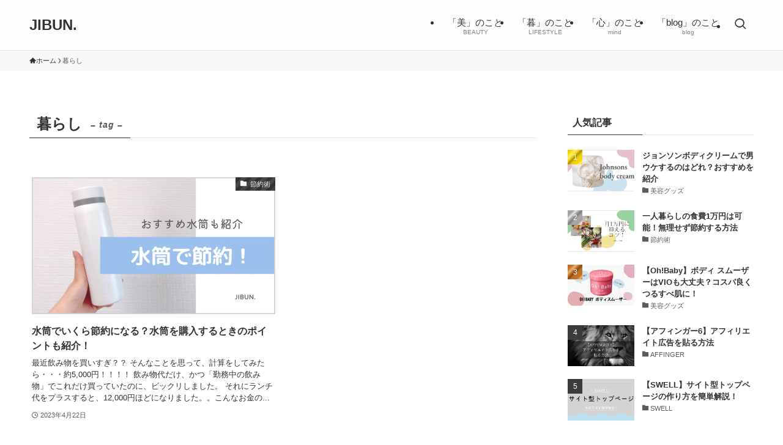

--- FILE ---
content_type: text/html; charset=UTF-8
request_url: https://www.okyoblog.com/tag/%E6%9A%AE%E3%82%89%E3%81%97/
body_size: 17534
content:
<!DOCTYPE html>
<html lang="ja" data-loaded="false" data-scrolled="false" data-spmenu="closed">
<head>
<meta charset="utf-8">
<meta name="format-detection" content="telephone=no">
<meta http-equiv="X-UA-Compatible" content="IE=edge">
<meta name="viewport" content="width=device-width, viewport-fit=cover">
<title>暮らし | JIBUN.</title>
<meta name='robots' content='max-image-preview:large' />
<link rel='dns-prefetch' href='//webfonts.xserver.jp' />
<link rel="alternate" type="application/rss+xml" title="JIBUN. &raquo; フィード" href="https://www.okyoblog.com/feed/" />
<link rel="alternate" type="application/rss+xml" title="JIBUN. &raquo; コメントフィード" href="https://www.okyoblog.com/comments/feed/" />
<link rel="alternate" type="application/rss+xml" title="JIBUN. &raquo; 暮らし タグのフィード" href="https://www.okyoblog.com/tag/%e6%9a%ae%e3%82%89%e3%81%97/feed/" />

<!-- SEO SIMPLE PACK 3.6.2 -->
<link rel="canonical" href="https://www.okyoblog.com/tag/%e6%9a%ae%e3%82%89%e3%81%97/">
<meta property="og:locale" content="ja_JP">
<meta property="og:type" content="website">
<meta property="og:image" content="https://www.okyoblog.com/wp-content/uploads/2022/03/swell.png">
<meta property="og:title" content="暮らし | JIBUN.">
<meta property="og:url" content="https://www.okyoblog.com/tag/%e6%9a%ae%e3%82%89%e3%81%97/">
<meta property="og:site_name" content="JIBUN.">
<meta name="twitter:card" content="summary_large_image">
<meta name="twitter:site" content="__okyo_">
<!-- Google Analytics (gtag.js) -->
<script async src="https://www.googletagmanager.com/gtag/js?id=G-505B6CQ8DH"></script>
<script>
	window.dataLayer = window.dataLayer || [];
	function gtag(){dataLayer.push(arguments);}
	gtag("js", new Date());
	gtag("config", "G-505B6CQ8DH");
</script>
	<!-- / SEO SIMPLE PACK -->

		<!-- This site uses the Google Analytics by MonsterInsights plugin v8.10.1 - Using Analytics tracking - https://www.monsterinsights.com/ -->
		<!-- Note: MonsterInsights is not currently configured on this site. The site owner needs to authenticate with Google Analytics in the MonsterInsights settings panel. -->
					<!-- No UA code set -->
				<!-- / Google Analytics by MonsterInsights -->
		<style id='wp-img-auto-sizes-contain-inline-css' type='text/css'>
img:is([sizes=auto i],[sizes^="auto," i]){contain-intrinsic-size:3000px 1500px}
/*# sourceURL=wp-img-auto-sizes-contain-inline-css */
</style>
<link rel='stylesheet' id='font-awesome-all-css' href='https://www.okyoblog.com/wp-content/themes/swell/assets/font-awesome/v6/css/all.min.css?ver=2.9.0' type='text/css' media='all' />
<style id='wp-block-library-inline-css' type='text/css'>
:root{--wp-block-synced-color:#7a00df;--wp-block-synced-color--rgb:122,0,223;--wp-bound-block-color:var(--wp-block-synced-color);--wp-editor-canvas-background:#ddd;--wp-admin-theme-color:#007cba;--wp-admin-theme-color--rgb:0,124,186;--wp-admin-theme-color-darker-10:#006ba1;--wp-admin-theme-color-darker-10--rgb:0,107,160.5;--wp-admin-theme-color-darker-20:#005a87;--wp-admin-theme-color-darker-20--rgb:0,90,135;--wp-admin-border-width-focus:2px}@media (min-resolution:192dpi){:root{--wp-admin-border-width-focus:1.5px}}.wp-element-button{cursor:pointer}:root .has-very-light-gray-background-color{background-color:#eee}:root .has-very-dark-gray-background-color{background-color:#313131}:root .has-very-light-gray-color{color:#eee}:root .has-very-dark-gray-color{color:#313131}:root .has-vivid-green-cyan-to-vivid-cyan-blue-gradient-background{background:linear-gradient(135deg,#00d084,#0693e3)}:root .has-purple-crush-gradient-background{background:linear-gradient(135deg,#34e2e4,#4721fb 50%,#ab1dfe)}:root .has-hazy-dawn-gradient-background{background:linear-gradient(135deg,#faaca8,#dad0ec)}:root .has-subdued-olive-gradient-background{background:linear-gradient(135deg,#fafae1,#67a671)}:root .has-atomic-cream-gradient-background{background:linear-gradient(135deg,#fdd79a,#004a59)}:root .has-nightshade-gradient-background{background:linear-gradient(135deg,#330968,#31cdcf)}:root .has-midnight-gradient-background{background:linear-gradient(135deg,#020381,#2874fc)}:root{--wp--preset--font-size--normal:16px;--wp--preset--font-size--huge:42px}.has-regular-font-size{font-size:1em}.has-larger-font-size{font-size:2.625em}.has-normal-font-size{font-size:var(--wp--preset--font-size--normal)}.has-huge-font-size{font-size:var(--wp--preset--font-size--huge)}.has-text-align-center{text-align:center}.has-text-align-left{text-align:left}.has-text-align-right{text-align:right}.has-fit-text{white-space:nowrap!important}#end-resizable-editor-section{display:none}.aligncenter{clear:both}.items-justified-left{justify-content:flex-start}.items-justified-center{justify-content:center}.items-justified-right{justify-content:flex-end}.items-justified-space-between{justify-content:space-between}.screen-reader-text{border:0;clip-path:inset(50%);height:1px;margin:-1px;overflow:hidden;padding:0;position:absolute;width:1px;word-wrap:normal!important}.screen-reader-text:focus{background-color:#ddd;clip-path:none;color:#444;display:block;font-size:1em;height:auto;left:5px;line-height:normal;padding:15px 23px 14px;text-decoration:none;top:5px;width:auto;z-index:100000}html :where(.has-border-color){border-style:solid}html :where([style*=border-top-color]){border-top-style:solid}html :where([style*=border-right-color]){border-right-style:solid}html :where([style*=border-bottom-color]){border-bottom-style:solid}html :where([style*=border-left-color]){border-left-style:solid}html :where([style*=border-width]){border-style:solid}html :where([style*=border-top-width]){border-top-style:solid}html :where([style*=border-right-width]){border-right-style:solid}html :where([style*=border-bottom-width]){border-bottom-style:solid}html :where([style*=border-left-width]){border-left-style:solid}html :where(img[class*=wp-image-]){height:auto;max-width:100%}:where(figure){margin:0 0 1em}html :where(.is-position-sticky){--wp-admin--admin-bar--position-offset:var(--wp-admin--admin-bar--height,0px)}@media screen and (max-width:600px){html :where(.is-position-sticky){--wp-admin--admin-bar--position-offset:0px}}

/*# sourceURL=wp-block-library-inline-css */
</style><style id='global-styles-inline-css' type='text/css'>
:root{--wp--preset--aspect-ratio--square: 1;--wp--preset--aspect-ratio--4-3: 4/3;--wp--preset--aspect-ratio--3-4: 3/4;--wp--preset--aspect-ratio--3-2: 3/2;--wp--preset--aspect-ratio--2-3: 2/3;--wp--preset--aspect-ratio--16-9: 16/9;--wp--preset--aspect-ratio--9-16: 9/16;--wp--preset--color--black: #000;--wp--preset--color--cyan-bluish-gray: #abb8c3;--wp--preset--color--white: #fff;--wp--preset--color--pale-pink: #f78da7;--wp--preset--color--vivid-red: #cf2e2e;--wp--preset--color--luminous-vivid-orange: #ff6900;--wp--preset--color--luminous-vivid-amber: #fcb900;--wp--preset--color--light-green-cyan: #7bdcb5;--wp--preset--color--vivid-green-cyan: #00d084;--wp--preset--color--pale-cyan-blue: #8ed1fc;--wp--preset--color--vivid-cyan-blue: #0693e3;--wp--preset--color--vivid-purple: #9b51e0;--wp--preset--color--swl-main: var(--color_main);--wp--preset--color--swl-main-thin: var(--color_main_thin);--wp--preset--color--swl-gray: var(--color_gray);--wp--preset--color--swl-deep-01: var(--color_deep01);--wp--preset--color--swl-deep-02: var(--color_deep02);--wp--preset--color--swl-deep-03: var(--color_deep03);--wp--preset--color--swl-deep-04: var(--color_deep04);--wp--preset--color--swl-pale-01: var(--color_pale01);--wp--preset--color--swl-pale-02: var(--color_pale02);--wp--preset--color--swl-pale-03: var(--color_pale03);--wp--preset--color--swl-pale-04: var(--color_pale04);--wp--preset--gradient--vivid-cyan-blue-to-vivid-purple: linear-gradient(135deg,rgb(6,147,227) 0%,rgb(155,81,224) 100%);--wp--preset--gradient--light-green-cyan-to-vivid-green-cyan: linear-gradient(135deg,rgb(122,220,180) 0%,rgb(0,208,130) 100%);--wp--preset--gradient--luminous-vivid-amber-to-luminous-vivid-orange: linear-gradient(135deg,rgb(252,185,0) 0%,rgb(255,105,0) 100%);--wp--preset--gradient--luminous-vivid-orange-to-vivid-red: linear-gradient(135deg,rgb(255,105,0) 0%,rgb(207,46,46) 100%);--wp--preset--gradient--very-light-gray-to-cyan-bluish-gray: linear-gradient(135deg,rgb(238,238,238) 0%,rgb(169,184,195) 100%);--wp--preset--gradient--cool-to-warm-spectrum: linear-gradient(135deg,rgb(74,234,220) 0%,rgb(151,120,209) 20%,rgb(207,42,186) 40%,rgb(238,44,130) 60%,rgb(251,105,98) 80%,rgb(254,248,76) 100%);--wp--preset--gradient--blush-light-purple: linear-gradient(135deg,rgb(255,206,236) 0%,rgb(152,150,240) 100%);--wp--preset--gradient--blush-bordeaux: linear-gradient(135deg,rgb(254,205,165) 0%,rgb(254,45,45) 50%,rgb(107,0,62) 100%);--wp--preset--gradient--luminous-dusk: linear-gradient(135deg,rgb(255,203,112) 0%,rgb(199,81,192) 50%,rgb(65,88,208) 100%);--wp--preset--gradient--pale-ocean: linear-gradient(135deg,rgb(255,245,203) 0%,rgb(182,227,212) 50%,rgb(51,167,181) 100%);--wp--preset--gradient--electric-grass: linear-gradient(135deg,rgb(202,248,128) 0%,rgb(113,206,126) 100%);--wp--preset--gradient--midnight: linear-gradient(135deg,rgb(2,3,129) 0%,rgb(40,116,252) 100%);--wp--preset--font-size--small: 0.9em;--wp--preset--font-size--medium: 1.1em;--wp--preset--font-size--large: 1.25em;--wp--preset--font-size--x-large: 42px;--wp--preset--font-size--xs: 0.75em;--wp--preset--font-size--huge: 1.6em;--wp--preset--spacing--20: 0.44rem;--wp--preset--spacing--30: 0.67rem;--wp--preset--spacing--40: 1rem;--wp--preset--spacing--50: 1.5rem;--wp--preset--spacing--60: 2.25rem;--wp--preset--spacing--70: 3.38rem;--wp--preset--spacing--80: 5.06rem;--wp--preset--shadow--natural: 6px 6px 9px rgba(0, 0, 0, 0.2);--wp--preset--shadow--deep: 12px 12px 50px rgba(0, 0, 0, 0.4);--wp--preset--shadow--sharp: 6px 6px 0px rgba(0, 0, 0, 0.2);--wp--preset--shadow--outlined: 6px 6px 0px -3px rgb(255, 255, 255), 6px 6px rgb(0, 0, 0);--wp--preset--shadow--crisp: 6px 6px 0px rgb(0, 0, 0);}:where(.is-layout-flex){gap: 0.5em;}:where(.is-layout-grid){gap: 0.5em;}body .is-layout-flex{display: flex;}.is-layout-flex{flex-wrap: wrap;align-items: center;}.is-layout-flex > :is(*, div){margin: 0;}body .is-layout-grid{display: grid;}.is-layout-grid > :is(*, div){margin: 0;}:where(.wp-block-columns.is-layout-flex){gap: 2em;}:where(.wp-block-columns.is-layout-grid){gap: 2em;}:where(.wp-block-post-template.is-layout-flex){gap: 1.25em;}:where(.wp-block-post-template.is-layout-grid){gap: 1.25em;}.has-black-color{color: var(--wp--preset--color--black) !important;}.has-cyan-bluish-gray-color{color: var(--wp--preset--color--cyan-bluish-gray) !important;}.has-white-color{color: var(--wp--preset--color--white) !important;}.has-pale-pink-color{color: var(--wp--preset--color--pale-pink) !important;}.has-vivid-red-color{color: var(--wp--preset--color--vivid-red) !important;}.has-luminous-vivid-orange-color{color: var(--wp--preset--color--luminous-vivid-orange) !important;}.has-luminous-vivid-amber-color{color: var(--wp--preset--color--luminous-vivid-amber) !important;}.has-light-green-cyan-color{color: var(--wp--preset--color--light-green-cyan) !important;}.has-vivid-green-cyan-color{color: var(--wp--preset--color--vivid-green-cyan) !important;}.has-pale-cyan-blue-color{color: var(--wp--preset--color--pale-cyan-blue) !important;}.has-vivid-cyan-blue-color{color: var(--wp--preset--color--vivid-cyan-blue) !important;}.has-vivid-purple-color{color: var(--wp--preset--color--vivid-purple) !important;}.has-black-background-color{background-color: var(--wp--preset--color--black) !important;}.has-cyan-bluish-gray-background-color{background-color: var(--wp--preset--color--cyan-bluish-gray) !important;}.has-white-background-color{background-color: var(--wp--preset--color--white) !important;}.has-pale-pink-background-color{background-color: var(--wp--preset--color--pale-pink) !important;}.has-vivid-red-background-color{background-color: var(--wp--preset--color--vivid-red) !important;}.has-luminous-vivid-orange-background-color{background-color: var(--wp--preset--color--luminous-vivid-orange) !important;}.has-luminous-vivid-amber-background-color{background-color: var(--wp--preset--color--luminous-vivid-amber) !important;}.has-light-green-cyan-background-color{background-color: var(--wp--preset--color--light-green-cyan) !important;}.has-vivid-green-cyan-background-color{background-color: var(--wp--preset--color--vivid-green-cyan) !important;}.has-pale-cyan-blue-background-color{background-color: var(--wp--preset--color--pale-cyan-blue) !important;}.has-vivid-cyan-blue-background-color{background-color: var(--wp--preset--color--vivid-cyan-blue) !important;}.has-vivid-purple-background-color{background-color: var(--wp--preset--color--vivid-purple) !important;}.has-black-border-color{border-color: var(--wp--preset--color--black) !important;}.has-cyan-bluish-gray-border-color{border-color: var(--wp--preset--color--cyan-bluish-gray) !important;}.has-white-border-color{border-color: var(--wp--preset--color--white) !important;}.has-pale-pink-border-color{border-color: var(--wp--preset--color--pale-pink) !important;}.has-vivid-red-border-color{border-color: var(--wp--preset--color--vivid-red) !important;}.has-luminous-vivid-orange-border-color{border-color: var(--wp--preset--color--luminous-vivid-orange) !important;}.has-luminous-vivid-amber-border-color{border-color: var(--wp--preset--color--luminous-vivid-amber) !important;}.has-light-green-cyan-border-color{border-color: var(--wp--preset--color--light-green-cyan) !important;}.has-vivid-green-cyan-border-color{border-color: var(--wp--preset--color--vivid-green-cyan) !important;}.has-pale-cyan-blue-border-color{border-color: var(--wp--preset--color--pale-cyan-blue) !important;}.has-vivid-cyan-blue-border-color{border-color: var(--wp--preset--color--vivid-cyan-blue) !important;}.has-vivid-purple-border-color{border-color: var(--wp--preset--color--vivid-purple) !important;}.has-vivid-cyan-blue-to-vivid-purple-gradient-background{background: var(--wp--preset--gradient--vivid-cyan-blue-to-vivid-purple) !important;}.has-light-green-cyan-to-vivid-green-cyan-gradient-background{background: var(--wp--preset--gradient--light-green-cyan-to-vivid-green-cyan) !important;}.has-luminous-vivid-amber-to-luminous-vivid-orange-gradient-background{background: var(--wp--preset--gradient--luminous-vivid-amber-to-luminous-vivid-orange) !important;}.has-luminous-vivid-orange-to-vivid-red-gradient-background{background: var(--wp--preset--gradient--luminous-vivid-orange-to-vivid-red) !important;}.has-very-light-gray-to-cyan-bluish-gray-gradient-background{background: var(--wp--preset--gradient--very-light-gray-to-cyan-bluish-gray) !important;}.has-cool-to-warm-spectrum-gradient-background{background: var(--wp--preset--gradient--cool-to-warm-spectrum) !important;}.has-blush-light-purple-gradient-background{background: var(--wp--preset--gradient--blush-light-purple) !important;}.has-blush-bordeaux-gradient-background{background: var(--wp--preset--gradient--blush-bordeaux) !important;}.has-luminous-dusk-gradient-background{background: var(--wp--preset--gradient--luminous-dusk) !important;}.has-pale-ocean-gradient-background{background: var(--wp--preset--gradient--pale-ocean) !important;}.has-electric-grass-gradient-background{background: var(--wp--preset--gradient--electric-grass) !important;}.has-midnight-gradient-background{background: var(--wp--preset--gradient--midnight) !important;}.has-small-font-size{font-size: var(--wp--preset--font-size--small) !important;}.has-medium-font-size{font-size: var(--wp--preset--font-size--medium) !important;}.has-large-font-size{font-size: var(--wp--preset--font-size--large) !important;}.has-x-large-font-size{font-size: var(--wp--preset--font-size--x-large) !important;}
/*# sourceURL=global-styles-inline-css */
</style>

<link rel='stylesheet' id='swell-icons-css' href='https://www.okyoblog.com/wp-content/themes/swell/build/css/swell-icons.css?ver=2.9.0' type='text/css' media='all' />
<link rel='stylesheet' id='main_style-css' href='https://www.okyoblog.com/wp-content/themes/swell/build/css/main.css?ver=2.9.0' type='text/css' media='all' />
<link rel='stylesheet' id='swell_blocks-css' href='https://www.okyoblog.com/wp-content/themes/swell/build/css/blocks.css?ver=2.9.0' type='text/css' media='all' />
<style id='swell_custom-inline-css' type='text/css'>
:root{--swl-fz--content:4vw;--swl-font_family:"游ゴシック体", "Yu Gothic", YuGothic, "Hiragino Kaku Gothic ProN", "Hiragino Sans", Meiryo, sans-serif;--swl-font_weight:500;--color_main:#333333;--color_text:#333333;--color_link:#5ab9ff;--color_htag:#333333;--color_bg:#ffffff;--color_gradient1:#d8ffff;--color_gradient2:#87e7ff;--color_main_thin:rgba(64, 64, 64, 0.05 );--color_main_dark:rgba(38, 38, 38, 1 );--color_list_check:#5fb9f5;--color_list_num:#5fb9f5;--color_list_good:#5fb9f5;--color_list_triangle:#f4e03a;--color_list_bad:#f25c5c;--color_faq_q:#f25c5c;--color_faq_a:#5fb9f5;--color_icon_good:#5fb9f5;--color_icon_good_bg:#eafaff;--color_icon_bad:#f25c5c;--color_icon_bad_bg:#ffeff7;--color_icon_info:#37a34a;--color_icon_info_bg:#f0ffef;--color_icon_announce:#ee7800;--color_icon_announce_bg:#fff4ef;--color_icon_pen:#7a7a7a;--color_icon_pen_bg:#f2f2f2;--color_icon_book:#787364;--color_icon_book_bg:#f8f6ef;--color_icon_point:#f2b448;--color_icon_check:#93d68d;--color_icon_batsu:#f26a6a;--color_icon_hatena:#7ac3f4;--color_icon_caution:#f7e167;--color_icon_memo:#bbbdbf;--color_deep01:#f24d4d;--color_deep02:#1f75b7;--color_deep03:#e899a1;--color_deep04:#5fb9f5;--color_pale01:#e8f0f4;--color_pale02:#e3edde;--color_pale03:#fcd63c;--color_pale04:#fff7ea;--color_mark_blue:#bce4ff;--color_mark_green:#bee5ae;--color_mark_yellow:#fff896;--color_mark_orange:#f9c7db;--border01:solid 1px #444444;--border02:double 4px #5fb9f5;--border03:dashed 2px #444444;--border04:solid 4px #d8d8d8;--card_posts_thumb_ratio:56.25%;--list_posts_thumb_ratio:61.805%;--big_posts_thumb_ratio:56.25%;--thumb_posts_thumb_ratio:61.805%;--blogcard_thumb_ratio:56.25%;--color_header_bg:#fdfdfd;--color_header_text:#333333;--color_footer_bg:#333333;--color_footer_text:#ffffff;--container_size:1300px;--article_size:900px;--logo_size_sp:48px;--logo_size_pc:50px;--logo_size_pcfix:32px;--color_gnav_bg:#ffffff;}.swl-cell-bg[data-icon="doubleCircle"]{--cell-icon-color:#5fb9f5}.swl-cell-bg[data-icon="circle"]{--cell-icon-color:#5fb9f5}.swl-cell-bg[data-icon="triangle"]{--cell-icon-color:#f4df24}.swl-cell-bg[data-icon="close"]{--cell-icon-color:#f23535}.swl-cell-bg[data-icon="hatena"]{--cell-icon-color:#333333}.swl-cell-bg[data-icon="check"]{--cell-icon-color:#f29900}.swl-cell-bg[data-icon="line"]{--cell-icon-color:#333333}.cap_box[data-colset="col1"]{--capbox-color:#f2b54d;--capbox-color--bg:#ffffff}.cap_box[data-colset="col2"]{--capbox-color:#7ac9ff;--capbox-color--bg:#ffffff}.cap_box[data-colset="col3"]{--capbox-color:#fcda53;--capbox-color--bg:#ffffff}.red_{--the-btn-color:#c9caca;--the-btn-color2:#ffbc49;--the-solid-shadow: rgba(151, 152, 152, 1 )}.blue_{--the-btn-color:#68a4d9;--the-btn-color2:#35eaff;--the-solid-shadow: rgba(78, 123, 163, 1 )}.green_{--the-btn-color:#62d847;--the-btn-color2:#7bf7bd;--the-solid-shadow: rgba(74, 162, 53, 1 )}.is-style-btn_normal{--the-btn-radius:80px}.is-style-btn_solid{--the-btn-radius:80px}.is-style-btn_shiny{--the-btn-radius:80px}.is-style-btn_line{--the-btn-radius:80px}.post_content blockquote{padding:1.5em 2em 1.5em 3em}.post_content blockquote::before{content:"";display:block;width:5px;height:calc(100% - 3em);top:1.5em;left:1.5em;border-left:solid 1px rgba(180,180,180,.75);border-right:solid 1px rgba(180,180,180,.75);}.mark_blue{background:-webkit-linear-gradient(transparent 64%,var(--color_mark_blue) 0%);background:linear-gradient(transparent 64%,var(--color_mark_blue) 0%)}.mark_green{background:-webkit-linear-gradient(transparent 64%,var(--color_mark_green) 0%);background:linear-gradient(transparent 64%,var(--color_mark_green) 0%)}.mark_yellow{background:-webkit-linear-gradient(transparent 64%,var(--color_mark_yellow) 0%);background:linear-gradient(transparent 64%,var(--color_mark_yellow) 0%)}.mark_orange{background:-webkit-linear-gradient(transparent 64%,var(--color_mark_orange) 0%);background:linear-gradient(transparent 64%,var(--color_mark_orange) 0%)}[class*="is-style-icon_"]{color:#333;border-width:0}[class*="is-style-big_icon_"]{border-width:2px;border-style:solid}[data-col="gray"] .c-balloon__text{background:#ffffff;border-color:#ccc}[data-col="gray"] .c-balloon__before{border-right-color:#ffffff}[data-col="green"] .c-balloon__text{background:#ffffff;border-color:#9ddd93}[data-col="green"] .c-balloon__before{border-right-color:#ffffff}[data-col="blue"] .c-balloon__text{background:#ffffff;border-color:#93d2f0}[data-col="blue"] .c-balloon__before{border-right-color:#ffffff}[data-col="red"] .c-balloon__text{background:#f2f2f2;border-color:#f2f2f2}[data-col="red"] .c-balloon__before{border-right-color:#f2f2f2}[data-col="yellow"] .c-balloon__text{background:#ffffff;border-color:#fbe593}[data-col="yellow"] .c-balloon__before{border-right-color:#ffffff}.-type-list2 .p-postList__body::after,.-type-big .p-postList__body::after{content: "READ MORE »";}.c-postThumb__cat{background-color:#333333;color:#fff;background-image: repeating-linear-gradient(-45deg,rgba(255,255,255,.1),rgba(255,255,255,.1) 6px,transparent 6px,transparent 12px)}.post_content h2:where(:not([class^="swell-block-"]):not(.faq_q):not(.p-postList__title)){border-top:solid 2px var(--color_htag);border-bottom:solid 2px var(--color_htag);padding:1em .75em}.post_content h2:where(:not([class^="swell-block-"]):not(.faq_q):not(.p-postList__title))::before{position:absolute;display:block;pointer-events:none}.post_content h3:where(:not([class^="swell-block-"]):not(.faq_q):not(.p-postList__title)){padding:0 .5em .5em}.post_content h3:where(:not([class^="swell-block-"]):not(.faq_q):not(.p-postList__title))::before{content:"";width:100%;height:2px;background: repeating-linear-gradient(90deg, var(--color_htag) 0%, var(--color_htag) 29.3%, rgba(150,150,150,.2) 29.3%, rgba(150,150,150,.2) 100%)}.post_content h4:where(:not([class^="swell-block-"]):not(.faq_q):not(.p-postList__title)){padding:0 0 0 16px;border-left:solid 2px var(--color_htag)}.l-footer__widgetArea{background:#f2f2f2}.l-footer__widgetArea{color:#333333}.l-header{border-bottom: solid 1px rgba(0,0,0,.1)}.l-header__menuBtn{order:1}.l-header__customBtn{order:3}.l-header__menuBtn{color:#fff;background-color:#ffffff}.c-gnav a::after{background:var(--color_main);width:100%;height:2px;transform:scaleX(0)}.p-spHeadMenu .menu-item.-current{border-bottom-color:var(--color_main)}.c-gnav > li:hover > a::after,.c-gnav > .-current > a::after{transform: scaleX(1)}.c-gnav .sub-menu{color:#333;background:#fff}.l-fixHeader::before{opacity:0.5}#pagetop{border-radius:50%}#fix_tocbtn{border-radius:50%}#fix_bottom_menu{color:#333}#fix_bottom_menu::before{background:#fff;opacity:0.9}.c-widget__title.-spmenu{padding:.5em .75em;border-radius:var(--swl-radius--2, 0px);background:var(--color_main);color:#fff;}.c-widget__title.-footer{padding:.5em}.c-widget__title.-footer::before{content:"";bottom:0;left:0;width:40%;z-index:1;background:var(--color_main)}.c-widget__title.-footer::after{content:"";bottom:0;left:0;width:100%;background:var(--color_border)}.c-secTitle{border-left:solid 2px var(--color_main);padding:0em .75em}.p-spMenu{color:#444444}.p-spMenu__inner::before{background:#fdfdfd;opacity:1}.p-spMenu__overlay{background:#444444;opacity:0.6}[class*="page-numbers"]{color:#fff;background-color:#dedede}.l-topTitleArea.c-filterLayer::before{background-color:#000000;opacity:0.2;content:""}.p-toc__list.is-style-index li::before{color:#9db9bd}@media screen and (min-width: 960px){:root{}}@media screen and (max-width: 959px){:root{}.l-header__logo{order:2;text-align:center}#fix_tocbtn{display:none}}@media screen and (min-width: 600px){:root{--swl-fz--content:16px;}}@media screen and (max-width: 599px){:root{}}@media (min-width: 1108px) {.alignwide{left:-100px;width:calc(100% + 200px);}}@media (max-width: 1108px) {.-sidebar-off .swell-block-fullWide__inner.l-container .alignwide{left:0px;width:100%;}}.l-fixHeader .l-fixHeader__gnav{order:0}[data-scrolled=true] .l-fixHeader[data-ready]{opacity:1;-webkit-transform:translateY(0)!important;transform:translateY(0)!important;visibility:visible}.-body-solid .l-fixHeader{box-shadow:0 2px 4px var(--swl-color_shadow)}.l-fixHeader__inner{align-items:stretch;color:var(--color_header_text);display:flex;padding-bottom:0;padding-top:0;position:relative;z-index:1}.l-fixHeader__logo{align-items:center;display:flex;line-height:1;margin-right:24px;order:0;padding:16px 0}[data-scrolled=true] #fix_bottom_menu{bottom:0}#fix_bottom_menu{box-shadow:0 0 4px rgba(0,0,0,.1);transition:bottom .4s;width:100%;z-index:100}#fix_bottom_menu:before{display:block;z-index:0}#fix_bottom_menu .menu_list{align-items:center;display:flex;height:50px;justify-content:space-between;padding:2px 0 0;position:relative;z-index:1}#fix_bottom_menu .menu_btn .open_btn{opacity:1;-webkit-transform:scale(1.1);transform:scale(1.1)}#fix_bottom_menu .menu-item{flex:1 1 100%;margin:0;padding:0;text-align:center}#fix_bottom_menu .menu-item a{color:inherit;display:block;line-height:1;text-decoration:none}#fix_bottom_menu .menu-item i{color:inherit;display:block;font-size:20px;height:20px;line-height:20px;text-align:center}#fix_bottom_menu .menu-item i:before{color:inherit;display:inline-block}#fix_bottom_menu span{color:inherit;display:block;font-size:10px;line-height:1;margin-top:4px;width:100%}@media not all and (min-width:960px){#fix_bottom_menu{display:block;padding-bottom:calc(env(safe-area-inset-bottom)*.5)}}@media (min-width:960px){.-series .l-header__inner{align-items:stretch;display:flex}.-series .l-header__logo{align-items:center;display:flex;flex-wrap:wrap;margin-right:24px;padding:16px 0}.-series .l-header__logo .c-catchphrase{font-size:13px;padding:4px 0}.-series .c-headLogo{margin-right:16px}.-series-right .l-header__inner{justify-content:space-between}.-series-right .c-gnavWrap{margin-left:auto}.-series-right .w-header{margin-left:12px}.-series-left .w-header{margin-left:auto}}@media (min-width:960px) and (min-width:600px){.-series .c-headLogo{max-width:400px}}.l-header__spNav{background-color:var(--color_gnav_bg)}.p-spHeadMenu a{color:#fff}.p-spHeadMenu .menu-item.-current{border-bottom-color:#fff}@media (min-width:960px){.-parallel .l-header__gnav{background-color:var(--color_gnav_bg);color:#fff}.-parallel .l-header__gnav .c-gnav>li>a{padding-bottom:12px;padding-top:12px}.-parallel .l-header__gnav .c-gnav>li>a:after{background-color:#fff}.-parallel-top .l-header__gnav{margin-bottom:8px}.-parallel-bottom .l-header__gnav{margin-top:8px}}.c-gnav .sub-menu a:before,.c-listMenu a:before{-webkit-font-smoothing:antialiased;-moz-osx-font-smoothing:grayscale;font-family:icomoon!important;font-style:normal;font-variant:normal;font-weight:400;line-height:1;text-transform:none}.c-submenuToggleBtn{display:none}.c-listMenu a{padding:.75em 1em .75em 1.5em;transition:padding .25s}.c-listMenu a:hover{padding-left:1.75em;padding-right:.75em}.c-gnav .sub-menu a:before,.c-listMenu a:before{color:inherit;content:"\e921";display:inline-block;left:2px;position:absolute;top:50%;-webkit-transform:translateY(-50%);transform:translateY(-50%);vertical-align:middle}.widget_categories>ul>.cat-item>a,.wp-block-categories-list>li>a{padding-left:1.75em}.c-listMenu .children,.c-listMenu .sub-menu{margin:0}.c-listMenu .children a,.c-listMenu .sub-menu a{font-size:.9em;padding-left:2.5em}.c-listMenu .children a:before,.c-listMenu .sub-menu a:before{left:1em}.c-listMenu .children a:hover,.c-listMenu .sub-menu a:hover{padding-left:2.75em}.c-listMenu .children ul a,.c-listMenu .sub-menu ul a{padding-left:3.25em}.c-listMenu .children ul a:before,.c-listMenu .sub-menu ul a:before{left:1.75em}.c-listMenu .children ul a:hover,.c-listMenu .sub-menu ul a:hover{padding-left:3.5em}.c-gnav li:hover>.sub-menu{opacity:1;visibility:visible}.c-gnav .sub-menu:before{background:inherit;content:"";height:100%;left:0;position:absolute;top:0;width:100%;z-index:0}.c-gnav .sub-menu .sub-menu{left:100%;top:0;z-index:-1}.c-gnav .sub-menu a{padding-left:2em}.c-gnav .sub-menu a:before{left:.5em}.c-gnav .sub-menu a:hover .ttl{left:4px}:root{--color_content_bg:var(--color_bg);}.c-widget__title.-side{padding:.5em}.c-widget__title.-side::before{content:"";bottom:0;left:0;width:40%;z-index:1;background:var(--color_main)}.c-widget__title.-side::after{content:"";bottom:0;left:0;width:100%;background:var(--color_border)}@media screen and (min-width: 960px){:root{}}@media screen and (max-width: 959px){:root{}}@media screen and (min-width: 600px){:root{}}@media screen and (max-width: 599px){:root{}}.swell-block-fullWide__inner.l-container{--swl-fw_inner_pad:var(--swl-pad_container,0px)}@media (min-width:960px){.-sidebar-on .l-content .alignfull,.-sidebar-on .l-content .alignwide{left:-16px;width:calc(100% + 32px)}.swell-block-fullWide__inner.l-article{--swl-fw_inner_pad:var(--swl-pad_post_content,0px)}.-sidebar-on .swell-block-fullWide__inner .alignwide{left:0;width:100%}.-sidebar-on .swell-block-fullWide__inner .alignfull{left:calc(0px - var(--swl-fw_inner_pad, 0))!important;margin-left:0!important;margin-right:0!important;width:calc(100% + var(--swl-fw_inner_pad, 0)*2)!important}}.-index-off .p-toc,.swell-toc-placeholder:empty{display:none}.p-toc.-modal{height:100%;margin:0;overflow-y:auto;padding:0}#main_content .p-toc{border-radius:var(--swl-radius--2,0);margin:4em auto;max-width:800px}#sidebar .p-toc{margin-top:-.5em}.p-toc .__pn:before{content:none!important;counter-increment:none}.p-toc .__prev{margin:0 0 1em}.p-toc .__next{margin:1em 0 0}.p-toc.is-omitted:not([data-omit=ct]) [data-level="2"] .p-toc__childList{height:0;margin-bottom:-.5em;visibility:hidden}.p-toc.is-omitted:not([data-omit=nest]){position:relative}.p-toc.is-omitted:not([data-omit=nest]):before{background:linear-gradient(hsla(0,0%,100%,0),var(--color_bg));bottom:5em;content:"";height:4em;left:0;opacity:.75;pointer-events:none;position:absolute;width:100%;z-index:1}.p-toc.is-omitted:not([data-omit=nest]):after{background:var(--color_bg);bottom:0;content:"";height:5em;left:0;opacity:.75;position:absolute;width:100%;z-index:1}.p-toc.is-omitted:not([data-omit=nest]) .__next,.p-toc.is-omitted:not([data-omit=nest]) [data-omit="1"]{display:none}.p-toc .p-toc__expandBtn{background-color:#f7f7f7;border:rgba(0,0,0,.2);border-radius:5em;box-shadow:0 0 0 1px #bbb;color:#333;display:block;font-size:14px;line-height:1.5;margin:.75em auto 0;min-width:6em;padding:.5em 1em;position:relative;transition:box-shadow .25s;z-index:2}.p-toc[data-omit=nest] .p-toc__expandBtn{display:inline-block;font-size:13px;margin:0 0 0 1.25em;padding:.5em .75em}.p-toc:not([data-omit=nest]) .p-toc__expandBtn:after,.p-toc:not([data-omit=nest]) .p-toc__expandBtn:before{border-top-color:inherit;border-top-style:dotted;border-top-width:3px;content:"";display:block;height:1px;position:absolute;top:calc(50% - 1px);transition:border-color .25s;width:100%;width:22px}.p-toc:not([data-omit=nest]) .p-toc__expandBtn:before{right:calc(100% + 1em)}.p-toc:not([data-omit=nest]) .p-toc__expandBtn:after{left:calc(100% + 1em)}.p-toc.is-expanded .p-toc__expandBtn{border-color:transparent}.p-toc__ttl{display:block;font-size:1.2em;line-height:1;position:relative;text-align:center}.p-toc__ttl:before{content:"\e918";display:inline-block;font-family:icomoon;margin-right:.5em;padding-bottom:2px;vertical-align:middle}#index_modal .p-toc__ttl{margin-bottom:.5em}.p-toc__list li{line-height:1.6}.p-toc__list>li+li{margin-top:.5em}.p-toc__list .p-toc__childList{padding-left:.5em}.p-toc__list [data-level="3"]{font-size:.9em}.p-toc__list .mininote{display:none}.post_content .p-toc__list{padding-left:0}#sidebar .p-toc__list{margin-bottom:0}#sidebar .p-toc__list .p-toc__childList{padding-left:0}.p-toc__link{color:inherit;font-size:inherit;text-decoration:none}.p-toc__link:hover{opacity:.8}.p-toc.-border{border-bottom:2px solid var(--color_main);border-top:2px solid var(--color_main);padding:1.75em .5em 1.5em}.p-toc.-border .p-toc__ttl{margin-bottom:.75em}@media (min-width:960px){#main_content .p-toc{width:92%}}@media (hover:hover){.p-toc .p-toc__expandBtn:hover{border-color:transparent;box-shadow:0 0 0 2px currentcolor}}@media (min-width:600px){.p-toc.-border{padding:1.75em 1em 1.5em}}
/*# sourceURL=swell_custom-inline-css */
</style>
<link rel='stylesheet' id='swell-parts/footer-css' href='https://www.okyoblog.com/wp-content/themes/swell/build/css/modules/parts/footer.css?ver=2.9.0' type='text/css' media='all' />
<link rel='stylesheet' id='swell-page/term-css' href='https://www.okyoblog.com/wp-content/themes/swell/build/css/modules/page/term.css?ver=2.9.0' type='text/css' media='all' />
<style id='classic-theme-styles-inline-css' type='text/css'>
/*! This file is auto-generated */
.wp-block-button__link{color:#fff;background-color:#32373c;border-radius:9999px;box-shadow:none;text-decoration:none;padding:calc(.667em + 2px) calc(1.333em + 2px);font-size:1.125em}.wp-block-file__button{background:#32373c;color:#fff;text-decoration:none}
/*# sourceURL=/wp-includes/css/classic-themes.min.css */
</style>
<link rel='stylesheet' id='contact-form-7-css' href='https://www.okyoblog.com/wp-content/plugins/contact-form-7/includes/css/styles.css?ver=5.7' type='text/css' media='all' />
<link rel='stylesheet' id='ponhiro-blocks-front-css' href='https://www.okyoblog.com/wp-content/plugins/useful-blocks/dist/css/front.css?ver=1.6.2' type='text/css' media='all' />
<style id='ponhiro-blocks-front-inline-css' type='text/css'>
:root{--pb_colset_yellow:#fdc44f;--pb_colset_yellow_thin:#fef9ed;--pb_colset_yellow_dark:#b4923a;--pb_colset_pink:#fd9392;--pb_colset_pink_thin:#ffefef;--pb_colset_pink_dark:#d07373;--pb_colset_green:#91c13e;--pb_colset_green_thin:#f2f8e8;--pb_colset_green_dark:#61841f;--pb_colset_blue:#6fc7e1;--pb_colset_blue_thin:#f0f9fc;--pb_colset_blue_dark:#419eb9;--pb_colset_cvbox_01_bg:#f5f5f5;--pb_colset_cvbox_01_list:#3190b7;--pb_colset_cvbox_01_btn:#91c13e;--pb_colset_cvbox_01_shadow:#628328;--pb_colset_cvbox_01_note:#fdc44f;--pb_colset_compare_01_l:#6fc7e1;--pb_colset_compare_01_l_bg:#f0f9fc;--pb_colset_compare_01_r:#ffa883;--pb_colset_compare_01_r_bg:#fff6f2;--pb_colset_iconbox_01:#6e828a;--pb_colset_iconbox_01_bg:#fff;--pb_colset_iconbox_01_icon:#ee8f81;--pb_colset_bargraph_01:#9dd9dd;--pb_colset_bargraph_01_bg:#fafafa;--pb_colset_bar_01:#f8db92;--pb_colset_bar_02:#fda9a8;--pb_colset_bar_03:#bdda8b;--pb_colset_bar_04:#a1c6f1;--pb_colset_rating_01_bg:#fafafa;--pb_colset_rating_01_text:#71828a;--pb_colset_rating_01_label:#71828a;--pb_colset_rating_01_point:#ee8f81;}.pb-iconbox__figure[data-iconset="01"]{background-image: url(https://www.okyoblog.com/wp-content/plugins/useful-blocks/assets/img/a_person.png)}.pb-iconbox__figure[data-iconset="02"]{background-image: url(https://www.okyoblog.com/wp-content/plugins/useful-blocks/assets/img/a_person.png)}.pb-iconbox__figure[data-iconset="03"]{background-image: url(https://www.okyoblog.com/wp-content/plugins/useful-blocks/assets/img/a_person.png)}.pb-iconbox__figure[data-iconset="04"]{background-image: url(https://www.okyoblog.com/wp-content/plugins/useful-blocks/assets/img/a_person.png)}
/*# sourceURL=ponhiro-blocks-front-inline-css */
</style>
<link rel='stylesheet' id='pochipp-front-css' href='https://www.okyoblog.com/wp-content/plugins/pochipp/dist/css/style.css?ver=1.8.5' type='text/css' media='all' />
<script type="text/javascript" src="https://www.okyoblog.com/wp-includes/js/jquery/jquery.min.js?ver=3.7.1" id="jquery-core-js"></script>
<script type="text/javascript" src="//webfonts.xserver.jp/js/xserverv3.js?fadein=0&amp;ver=2.0.9" id="typesquare_std-js"></script>

<noscript><link href="https://www.okyoblog.com/wp-content/themes/swell/build/css/noscript.css" rel="stylesheet"></noscript>
<link rel="https://api.w.org/" href="https://www.okyoblog.com/wp-json/" /><link rel="alternate" title="JSON" type="application/json" href="https://www.okyoblog.com/wp-json/wp/v2/tags/65" /><!-- Pochipp -->
<style id="pchpp_custom_style">:root{--pchpp-color-inline: #069A8E;--pchpp-color-custom: #5ca250;--pchpp-color-custom-2: #8e59e4;--pchpp-color-amazon: #f99a0c;--pchpp-color-rakuten: #e0423c;--pchpp-color-yahoo: #438ee8;--pchpp-inline-bg-color: var(--pchpp-color-inline);--pchpp-inline-txt-color: #fff;--pchpp-inline-shadow: 0 1px 4px -1px rgba(0, 0, 0, 0.2);--pchpp-inline-radius: 0px;--pchpp-inline-width: auto;}</style>
<script id="pchpp_vars">window.pchppVars = {};window.pchppVars.ajaxUrl = "https://www.okyoblog.com/wp-admin/admin-ajax.php";window.pchppVars.ajaxNonce = "b1994eb000";</script>

<!-- / Pochipp -->
<link rel="icon" href="https://www.okyoblog.com/wp-content/uploads/2023/01/cropped-jibn-1-32x32.png" sizes="32x32" />
<link rel="icon" href="https://www.okyoblog.com/wp-content/uploads/2023/01/cropped-jibn-1-192x192.png" sizes="192x192" />
<link rel="apple-touch-icon" href="https://www.okyoblog.com/wp-content/uploads/2023/01/cropped-jibn-1-180x180.png" />
<meta name="msapplication-TileImage" content="https://www.okyoblog.com/wp-content/uploads/2023/01/cropped-jibn-1-270x270.png" />
		<style type="text/css" id="wp-custom-css">
			.c-gnav>.menu-item>a .ttl {
font-size: 15px;
	
.p-mainVisual__scroll{
color: #333333;
}			</style>
		
<link rel="stylesheet" href="https://www.okyoblog.com/wp-content/themes/swell/build/css/print.css" media="print" >
<script async src="https://pagead2.googlesyndication.com/pagead/js/adsbygoogle.js?client=ca-pub-2008018555727427"
     crossorigin="anonymous"></script>
</head>
<body>
<div id="body_wrap" class="archive tag tag-65 wp-theme-swell -index-off -sidebar-on -frame-off id_65" >
<div id="sp_menu" class="p-spMenu -left"><div class="p-spMenu__inner"><div class="p-spMenu__closeBtn"><button class="c-iconBtn -menuBtn c-plainBtn" data-onclick="toggleMenu" aria-label="メニューを閉じる"><i class="c-iconBtn__icon icon-close-thin"></i></button></div><div class="p-spMenu__body"><div class="c-widget__title -spmenu">MENU</div><div class="p-spMenu__nav"><ul class="c-spnav c-listMenu"><li class="menu-item menu-item-type-taxonomy menu-item-object-category menu-item-3704"><a href="https://www.okyoblog.com/category/beauty/">「美」のこと<span class="c-smallNavTitle desc">BEAUTY</span></a></li><li class="menu-item menu-item-type-taxonomy menu-item-object-category menu-item-104"><a href="https://www.okyoblog.com/category/lifestyle/">「暮」のこと<span class="c-smallNavTitle desc">LIFESTYLE</span></a></li><li class="menu-item menu-item-type-taxonomy menu-item-object-category menu-item-3974"><a href="https://www.okyoblog.com/category/mind/">「心」のこと<span class="c-smallNavTitle desc">mind</span></a></li><li class="menu-item menu-item-type-taxonomy menu-item-object-category menu-item-106"><a href="https://www.okyoblog.com/category/blog/">「blog」のこと<span class="c-smallNavTitle desc">blog</span></a></li></ul></div></div></div><div class="p-spMenu__overlay c-overlay" data-onclick="toggleMenu"></div></div><header id="header" class="l-header -series -series-right" data-spfix="1"><div class="l-header__inner l-container"><div class="l-header__logo"><div class="c-headLogo -txt"><a href="https://www.okyoblog.com/" title="JIBUN." class="c-headLogo__link" rel="home">JIBUN.</a></div></div><nav id="gnav" class="l-header__gnav c-gnavWrap"><ul class="c-gnav"><li class="menu-item menu-item-type-taxonomy menu-item-object-category menu-item-3704"><a href="https://www.okyoblog.com/category/beauty/"><span class="ttl">「美」のこと</span><span class="c-smallNavTitle desc">BEAUTY</span></a></li><li class="menu-item menu-item-type-taxonomy menu-item-object-category menu-item-104"><a href="https://www.okyoblog.com/category/lifestyle/"><span class="ttl">「暮」のこと</span><span class="c-smallNavTitle desc">LIFESTYLE</span></a></li><li class="menu-item menu-item-type-taxonomy menu-item-object-category menu-item-3974"><a href="https://www.okyoblog.com/category/mind/"><span class="ttl">「心」のこと</span><span class="c-smallNavTitle desc">mind</span></a></li><li class="menu-item menu-item-type-taxonomy menu-item-object-category menu-item-106"><a href="https://www.okyoblog.com/category/blog/"><span class="ttl">「blog」のこと</span><span class="c-smallNavTitle desc">blog</span></a></li><li class="menu-item c-gnav__s"><button class="c-gnav__sBtn c-plainBtn" data-onclick="toggleSearch" aria-label="検索ボタン"><i class="icon-search"></i></button></li></ul></nav><div class="l-header__customBtn sp_"><button class="c-iconBtn c-plainBtn" data-onclick="toggleSearch" aria-label="検索ボタン"><i class="c-iconBtn__icon icon-search"></i></button></div><div class="l-header__menuBtn sp_"><button class="c-iconBtn -menuBtn c-plainBtn" data-onclick="toggleMenu" aria-label="メニューボタン"><i class="c-iconBtn__icon icon-menu-thin"></i></button></div></div></header><div id="fix_header" class="l-fixHeader -series -series-right"><div class="l-fixHeader__inner l-container"><div class="l-fixHeader__logo"><div class="c-headLogo -txt"><a href="https://www.okyoblog.com/" title="JIBUN." class="c-headLogo__link" rel="home">JIBUN.</a></div></div><div class="l-fixHeader__gnav c-gnavWrap"><ul class="c-gnav"><li class="menu-item menu-item-type-taxonomy menu-item-object-category menu-item-3704"><a href="https://www.okyoblog.com/category/beauty/"><span class="ttl">「美」のこと</span><span class="c-smallNavTitle desc">BEAUTY</span></a></li><li class="menu-item menu-item-type-taxonomy menu-item-object-category menu-item-104"><a href="https://www.okyoblog.com/category/lifestyle/"><span class="ttl">「暮」のこと</span><span class="c-smallNavTitle desc">LIFESTYLE</span></a></li><li class="menu-item menu-item-type-taxonomy menu-item-object-category menu-item-3974"><a href="https://www.okyoblog.com/category/mind/"><span class="ttl">「心」のこと</span><span class="c-smallNavTitle desc">mind</span></a></li><li class="menu-item menu-item-type-taxonomy menu-item-object-category menu-item-106"><a href="https://www.okyoblog.com/category/blog/"><span class="ttl">「blog」のこと</span><span class="c-smallNavTitle desc">blog</span></a></li><li class="menu-item c-gnav__s"><button class="c-gnav__sBtn c-plainBtn" data-onclick="toggleSearch" aria-label="検索ボタン"><i class="icon-search"></i></button></li></ul></div></div></div><div id="breadcrumb" class="p-breadcrumb -bg-on"><ol class="p-breadcrumb__list l-container"><li class="p-breadcrumb__item"><a href="https://www.okyoblog.com/" class="p-breadcrumb__text"><span class="__home icon-home"> ホーム</span></a></li><li class="p-breadcrumb__item"><span class="p-breadcrumb__text">暮らし</span></li></ol></div><div id="content" class="l-content l-container" >
<main id="main_content" class="l-mainContent l-article">
	<div class="l-mainContent__inner">
		<h1 class="c-pageTitle" data-style="b_bottom"><span class="c-pageTitle__inner">暮らし<small class="c-pageTitle__subTitle u-fz-14">– tag –</small></span></h1>		<div class="p-termContent l-parent">
					<div class="c-tabBody p-postListTabBody">
				<div id="post_list_tab_1" class="c-tabBody__item" aria-hidden="false">
				<ul class="p-postList -type-card -pc-col3 -sp-col1"><li class="p-postList__item">
	<a href="https://www.okyoblog.com/suitou-setuyaku/" class="p-postList__link">
		<div class="p-postList__thumb c-postThumb">
	<figure class="c-postThumb__figure">
		<img width="1024" height="576"  src="[data-uri]" alt="" class="c-postThumb__img u-obf-cover lazyload" sizes="(min-width: 960px) 400px, 100vw" data-src="https://www.okyoblog.com/wp-content/uploads/2023/04/ニトリ-1-1024x576.jpg" data-srcset="https://www.okyoblog.com/wp-content/uploads/2023/04/ニトリ-1-1024x576.jpg 1024w, https://www.okyoblog.com/wp-content/uploads/2023/04/ニトリ-1-300x169.jpg 300w, https://www.okyoblog.com/wp-content/uploads/2023/04/ニトリ-1-768x432.jpg 768w, https://www.okyoblog.com/wp-content/uploads/2023/04/ニトリ-1.jpg 1280w" data-aspectratio="1024/576" ><noscript><img src="https://www.okyoblog.com/wp-content/uploads/2023/04/ニトリ-1-1024x576.jpg" class="c-postThumb__img u-obf-cover" alt=""></noscript>	</figure>
			<span class="c-postThumb__cat icon-folder" data-cat-id="51">節約術</span>
	</div>
					<div class="p-postList__body">
				<h2 class="p-postList__title">水筒でいくら節約になる？水筒を購入するときのポイントも紹介！</h2>									<div class="p-postList__excerpt">
						最近飲み物を買いすぎ？？ そんなことを思って、計算をしてみたら・・・約5,000円！！！！ 飲み物代だけ、かつ「勤務中の飲み物」でこれだけ買っていたのに、ビックリしました。 それにランチ代をプラスすると、12,000円ほどになりました。。こんなお金の...					</div>
								<div class="p-postList__meta">
					<div class="p-postList__times c-postTimes u-thin">
	<time class="c-postTimes__posted icon-posted" datetime="2023-04-22" aria-label="公開日">2023年4月22日</time></div>
				</div>
			</div>
			</a>
</li>
</ul><div class="c-pagination">
<span class="page-numbers current">1</span></div>
				</div>
								</div>
					</div>
	</div>
</main>
<aside id="sidebar" class="l-sidebar">
	<div id="swell_popular_posts-3" class="c-widget widget_swell_popular_posts"><div class="c-widget__title -side">人気記事</div><ul class="p-postList -type-list -w-ranking"><li class="p-postList__item"><a href="https://www.okyoblog.com/johnsons-body-cream/" class="p-postList__link"><div class="p-postList__thumb c-postThumb"><figure class="c-postThumb__figure"><img width="1280" height="720" src="[data-uri]" alt="" class="c-postThumb__img u-obf-cover lazyload" sizes="(min-width: 600px) 320px, 50vw" data-src="https://www.okyoblog.com/wp-content/uploads/2021/05/ニトリ-33.png" data-srcset="https://www.okyoblog.com/wp-content/uploads/2021/05/ニトリ-33.png 1280w, https://www.okyoblog.com/wp-content/uploads/2021/05/ニトリ-33-300x169.png 300w, https://www.okyoblog.com/wp-content/uploads/2021/05/ニトリ-33-1024x576.png 1024w, https://www.okyoblog.com/wp-content/uploads/2021/05/ニトリ-33-768x432.png 768w" data-aspectratio="1280/720" ><noscript><img src="https://www.okyoblog.com/wp-content/uploads/2021/05/ニトリ-33.png" class="c-postThumb__img u-obf-cover" alt=""></noscript></figure></div><div class="p-postList__body"><div class="p-postList__title">ジョンソンボディクリームで男ウケするのはどれ？おすすめを紹介</div><div class="p-postList__meta"><span class="p-postList__cat u-thin icon-folder" data-cat-id="52">美容グッズ</span></div></div></a></li><li class="p-postList__item"><a href="https://www.okyoblog.com/livingalone-20210331/" class="p-postList__link"><div class="p-postList__thumb c-postThumb"><figure class="c-postThumb__figure"><img width="1280" height="720" src="[data-uri]" alt="" class="c-postThumb__img u-obf-cover lazyload" sizes="(min-width: 600px) 320px, 50vw" data-src="https://www.okyoblog.com/wp-content/uploads/2021/03/ニトリ-32.png" data-srcset="https://www.okyoblog.com/wp-content/uploads/2021/03/ニトリ-32.png 1280w, https://www.okyoblog.com/wp-content/uploads/2021/03/ニトリ-32-300x169.png 300w, https://www.okyoblog.com/wp-content/uploads/2021/03/ニトリ-32-1024x576.png 1024w, https://www.okyoblog.com/wp-content/uploads/2021/03/ニトリ-32-768x432.png 768w" data-aspectratio="1280/720" ><noscript><img src="https://www.okyoblog.com/wp-content/uploads/2021/03/ニトリ-32.png" class="c-postThumb__img u-obf-cover" alt=""></noscript></figure></div><div class="p-postList__body"><div class="p-postList__title">一人暮らしの食費1万円は可能！無理せず節約する方法</div><div class="p-postList__meta"><span class="p-postList__cat u-thin icon-folder" data-cat-id="51">節約術</span></div></div></a></li><li class="p-postList__item"><a href="https://www.okyoblog.com/oh-baby-bodyscrub/" class="p-postList__link"><div class="p-postList__thumb c-postThumb"><figure class="c-postThumb__figure"><img width="1280" height="720" src="[data-uri]" alt="" class="c-postThumb__img u-obf-cover lazyload" sizes="(min-width: 600px) 320px, 50vw" data-src="https://www.okyoblog.com/wp-content/uploads/2022/11/hobabyボディスムーザー.png" data-srcset="https://www.okyoblog.com/wp-content/uploads/2022/11/hobabyボディスムーザー.png 1280w, https://www.okyoblog.com/wp-content/uploads/2022/11/hobabyボディスムーザー-300x169.png 300w, https://www.okyoblog.com/wp-content/uploads/2022/11/hobabyボディスムーザー-1024x576.png 1024w, https://www.okyoblog.com/wp-content/uploads/2022/11/hobabyボディスムーザー-768x432.png 768w" data-aspectratio="1280/720" ><noscript><img src="https://www.okyoblog.com/wp-content/uploads/2022/11/hobabyボディスムーザー.png" class="c-postThumb__img u-obf-cover" alt=""></noscript></figure></div><div class="p-postList__body"><div class="p-postList__title">【Oh!Baby】ボディ スムーザーはVIOも大丈夫？コスパ良くつるすべ肌に！</div><div class="p-postList__meta"><span class="p-postList__cat u-thin icon-folder" data-cat-id="52">美容グッズ</span></div></div></a></li><li class="p-postList__item"><a href="https://www.okyoblog.com/affinger6-how-to-link/" class="p-postList__link"><div class="p-postList__thumb c-postThumb"><figure class="c-postThumb__figure"><img width="1280" height="798" src="[data-uri]" alt="" class="c-postThumb__img u-obf-cover lazyload" sizes="(min-width: 600px) 320px, 50vw" data-src="https://www.okyoblog.com/wp-content/uploads/2021/08/AFFINGER-CUSTOMIZE-5.jpg" data-srcset="https://www.okyoblog.com/wp-content/uploads/2021/08/AFFINGER-CUSTOMIZE-5.jpg 1280w, https://www.okyoblog.com/wp-content/uploads/2021/08/AFFINGER-CUSTOMIZE-5-300x187.jpg 300w, https://www.okyoblog.com/wp-content/uploads/2021/08/AFFINGER-CUSTOMIZE-5-1024x638.jpg 1024w, https://www.okyoblog.com/wp-content/uploads/2021/08/AFFINGER-CUSTOMIZE-5-768x479.jpg 768w" data-aspectratio="1280/798" ><noscript><img src="https://www.okyoblog.com/wp-content/uploads/2021/08/AFFINGER-CUSTOMIZE-5.jpg" class="c-postThumb__img u-obf-cover" alt=""></noscript></figure></div><div class="p-postList__body"><div class="p-postList__title">【アフィンガー6】アフィリエイト広告を貼る方法</div><div class="p-postList__meta"><span class="p-postList__cat u-thin icon-folder" data-cat-id="103">AFFINGER</span></div></div></a></li><li class="p-postList__item"><a href="https://www.okyoblog.com/swell-toppage/" class="p-postList__link"><div class="p-postList__thumb c-postThumb"><figure class="c-postThumb__figure"><img width="1280" height="720" src="[data-uri]" alt="" class="c-postThumb__img u-obf-cover lazyload" sizes="(min-width: 600px) 320px, 50vw" data-src="https://www.okyoblog.com/wp-content/uploads/2022/04/ニトリ-13.png" data-srcset="https://www.okyoblog.com/wp-content/uploads/2022/04/ニトリ-13.png 1280w, https://www.okyoblog.com/wp-content/uploads/2022/04/ニトリ-13-300x169.png 300w, https://www.okyoblog.com/wp-content/uploads/2022/04/ニトリ-13-1024x576.png 1024w, https://www.okyoblog.com/wp-content/uploads/2022/04/ニトリ-13-768x432.png 768w" data-aspectratio="1280/720" ><noscript><img src="https://www.okyoblog.com/wp-content/uploads/2022/04/ニトリ-13.png" class="c-postThumb__img u-obf-cover" alt=""></noscript></figure></div><div class="p-postList__body"><div class="p-postList__title">【SWELL】サイト型トップページの作り方を簡単解説！</div><div class="p-postList__meta"><span class="p-postList__cat u-thin icon-folder" data-cat-id="100">SWELL</span></div></div></a></li></ul></div><div id="tag_cloud-4" class="c-widget widget_tag_cloud"><div class="c-widget__title -side">気になるワードから探す</div><div class="tagcloud"><a href="https://www.okyoblog.com/tag/3coins/" class="tag-cloud-link hov-flash-up tag-link-98 tag-link-position-1" style="font-size: 8pt;" aria-label="3COINS (1個の項目)">3COINS</a><a href="https://www.okyoblog.com/tag/affinger/" class="tag-cloud-link hov-flash-up tag-link-84 tag-link-position-2" style="font-size: 16pt;" aria-label="AFFINGER (4個の項目)">AFFINGER</a><a href="https://www.okyoblog.com/tag/google-adsense/" class="tag-cloud-link hov-flash-up tag-link-82 tag-link-position-3" style="font-size: 8pt;" aria-label="Google Adsense (1個の項目)">Google Adsense</a><a href="https://www.okyoblog.com/tag/swell/" class="tag-cloud-link hov-flash-up tag-link-99 tag-link-position-4" style="font-size: 11.6pt;" aria-label="SWELL (2個の項目)">SWELL</a><a href="https://www.okyoblog.com/tag/wordpress/" class="tag-cloud-link hov-flash-up tag-link-83 tag-link-position-5" style="font-size: 8pt;" aria-label="WordPress (1個の項目)">WordPress</a><a href="https://www.okyoblog.com/tag/%e3%81%95%e3%81%bc%e3%82%8a%e8%a1%93/" class="tag-cloud-link hov-flash-up tag-link-95 tag-link-position-6" style="font-size: 8pt;" aria-label="さぼり術 (1個の項目)">さぼり術</a><a href="https://www.okyoblog.com/tag/%e3%81%af%e3%81%a6%e3%81%aa%e3%83%96%e3%83%ad%e3%82%b0/" class="tag-cloud-link hov-flash-up tag-link-81 tag-link-position-7" style="font-size: 11.6pt;" aria-label="はてなブログ (2個の項目)">はてなブログ</a><a href="https://www.okyoblog.com/tag/%e3%82%a4%e3%83%b3%e3%83%86%e3%83%aa%e3%82%a2/" class="tag-cloud-link hov-flash-up tag-link-91 tag-link-position-8" style="font-size: 16pt;" aria-label="インテリア (4個の項目)">インテリア</a><a href="https://www.okyoblog.com/tag/%e3%82%a8%e3%82%a4%e3%83%97%e3%83%aa%e3%83%ab%e3%82%b9%e3%82%ad%e3%83%b3/" class="tag-cloud-link hov-flash-up tag-link-79 tag-link-position-9" style="font-size: 8pt;" aria-label="エイプリルスキン (1個の項目)">エイプリルスキン</a><a href="https://www.okyoblog.com/tag/%e3%82%af%e3%83%ac%e3%83%b3%e3%82%b8%e3%83%b3%e3%82%b0/" class="tag-cloud-link hov-flash-up tag-link-85 tag-link-position-10" style="font-size: 8pt;" aria-label="クレンジング (1個の項目)">クレンジング</a><a href="https://www.okyoblog.com/tag/%e3%82%b5%e3%83%97%e3%83%aa/" class="tag-cloud-link hov-flash-up tag-link-78 tag-link-position-11" style="font-size: 8pt;" aria-label="サプリ (1個の項目)">サプリ</a><a href="https://www.okyoblog.com/tag/%e3%82%b7%e3%83%9f%e3%82%b1%e3%82%a2/" class="tag-cloud-link hov-flash-up tag-link-106 tag-link-position-12" style="font-size: 8pt;" aria-label="シミケア (1個の項目)">シミケア</a><a href="https://www.okyoblog.com/tag/%e3%82%bf%e3%82%ab%e3%83%9f%e3%82%b9%e3%82%ad%e3%83%b3%e3%83%94%e3%83%bc%e3%83%ab/" class="tag-cloud-link hov-flash-up tag-link-75 tag-link-position-13" style="font-size: 8pt;" aria-label="タカミスキンピール (1個の項目)">タカミスキンピール</a><a href="https://www.okyoblog.com/tag/%e3%83%87%e3%82%a3%e3%83%95%e3%83%a5%e3%83%bc%e3%82%b6%e3%83%bc/" class="tag-cloud-link hov-flash-up tag-link-108 tag-link-position-14" style="font-size: 8pt;" aria-label="ディフューザー (1個の項目)">ディフューザー</a><a href="https://www.okyoblog.com/tag/%e3%83%87%e3%83%aa%e3%82%b1%e3%83%bc%e3%83%88%e3%82%be%e3%83%bc%e3%83%b3/" class="tag-cloud-link hov-flash-up tag-link-111 tag-link-position-15" style="font-size: 8pt;" aria-label="デリケートゾーン (1個の項目)">デリケートゾーン</a><a href="https://www.okyoblog.com/tag/%e3%83%8b%e3%82%ad%e3%83%93/" class="tag-cloud-link hov-flash-up tag-link-72 tag-link-position-16" style="font-size: 14pt;" aria-label="ニキビ (3個の項目)">ニキビ</a><a href="https://www.okyoblog.com/tag/%e3%83%8b%e3%83%88%e3%83%aa/" class="tag-cloud-link hov-flash-up tag-link-97 tag-link-position-17" style="font-size: 8pt;" aria-label="ニトリ (1個の項目)">ニトリ</a><a href="https://www.okyoblog.com/tag/%e3%83%91%e3%83%83%e3%82%af/" class="tag-cloud-link hov-flash-up tag-link-80 tag-link-position-18" style="font-size: 11.6pt;" aria-label="パック (2個の項目)">パック</a><a href="https://www.okyoblog.com/tag/%e3%83%93%e3%82%bf%e3%83%9f%e3%83%b3/" class="tag-cloud-link hov-flash-up tag-link-77 tag-link-position-19" style="font-size: 8pt;" aria-label="ビタミン (1個の項目)">ビタミン</a><a href="https://www.okyoblog.com/tag/%e3%83%9b%e3%83%bc%e3%83%a0%e3%82%b7%e3%83%83%e3%82%af/" class="tag-cloud-link hov-flash-up tag-link-69 tag-link-position-20" style="font-size: 8pt;" aria-label="ホームシック (1個の項目)">ホームシック</a><a href="https://www.okyoblog.com/tag/%e3%83%9c%e3%83%87%e3%82%a3%e3%82%b1%e3%82%a2/" class="tag-cloud-link hov-flash-up tag-link-86 tag-link-position-21" style="font-size: 8pt;" aria-label="ボディケア (1個の項目)">ボディケア</a><a href="https://www.okyoblog.com/tag/%e4%b8%80%e4%ba%ba%e6%9a%ae%e3%82%89%e3%81%97/" class="tag-cloud-link hov-flash-up tag-link-68 tag-link-position-22" style="font-size: 22pt;" aria-label="一人暮らし (9個の項目)">一人暮らし</a><a href="https://www.okyoblog.com/tag/%e5%81%a5%e5%ba%b7/" class="tag-cloud-link hov-flash-up tag-link-71 tag-link-position-23" style="font-size: 19pt;" aria-label="健康 (6個の項目)">健康</a><a href="https://www.okyoblog.com/tag/%e5%8c%82%e3%81%84%e3%82%b1%e3%82%a2/" class="tag-cloud-link hov-flash-up tag-link-110 tag-link-position-24" style="font-size: 8pt;" aria-label="匂いケア (1個の項目)">匂いケア</a><a href="https://www.okyoblog.com/tag/%e5%ae%b6%e5%85%b7/" class="tag-cloud-link hov-flash-up tag-link-94 tag-link-position-25" style="font-size: 8pt;" aria-label="家具 (1個の項目)">家具</a><a href="https://www.okyoblog.com/tag/%e6%89%8b%e5%b8%b3/" class="tag-cloud-link hov-flash-up tag-link-92 tag-link-position-26" style="font-size: 11.6pt;" aria-label="手帳 (2個の項目)">手帳</a><a href="https://www.okyoblog.com/tag/%e6%90%ba%e5%b8%af%e3%82%b1%e3%83%bc%e3%82%b9/" class="tag-cloud-link hov-flash-up tag-link-93 tag-link-position-27" style="font-size: 8pt;" aria-label="携帯ケース (1個の項目)">携帯ケース</a><a href="https://www.okyoblog.com/tag/%e6%96%99%e7%90%86/" class="tag-cloud-link hov-flash-up tag-link-96 tag-link-position-28" style="font-size: 8pt;" aria-label="料理 (1個の項目)">料理</a><a href="https://www.okyoblog.com/tag/%e6%97%a5%e7%84%bc%e3%81%91%e6%ad%a2%e3%82%81/" class="tag-cloud-link hov-flash-up tag-link-87 tag-link-position-29" style="font-size: 8pt;" aria-label="日焼け止め (1個の項目)">日焼け止め</a><a href="https://www.okyoblog.com/tag/%e6%97%a5%e7%94%a8%e5%93%81/" class="tag-cloud-link hov-flash-up tag-link-114 tag-link-position-30" style="font-size: 8pt;" aria-label="日用品 (1個の項目)">日用品</a><a href="https://www.okyoblog.com/tag/%e6%9a%ae%e3%82%89%e3%81%97/" class="tag-cloud-link hov-flash-up tag-link-65 tag-link-position-31" style="font-size: 8pt;" aria-label="暮らし (1個の項目)">暮らし</a><a href="https://www.okyoblog.com/tag/%e6%af%9b%e7%a9%b4%e3%82%b1%e3%82%a2/" class="tag-cloud-link hov-flash-up tag-link-76 tag-link-position-32" style="font-size: 11.6pt;" aria-label="毛穴ケア (2個の項目)">毛穴ケア</a><a href="https://www.okyoblog.com/tag/%e7%94%9f%e7%90%86/" class="tag-cloud-link hov-flash-up tag-link-74 tag-link-position-33" style="font-size: 8pt;" aria-label="生理 (1個の項目)">生理</a><a href="https://www.okyoblog.com/tag/%e7%9d%a1%e7%9c%a0/" class="tag-cloud-link hov-flash-up tag-link-90 tag-link-position-34" style="font-size: 8pt;" aria-label="睡眠 (1個の項目)">睡眠</a><a href="https://www.okyoblog.com/tag/%e7%af%80%e7%b4%84/" class="tag-cloud-link hov-flash-up tag-link-64 tag-link-position-35" style="font-size: 14pt;" aria-label="節約 (3個の項目)">節約</a><a href="https://www.okyoblog.com/tag/%e7%be%8e%e5%ae%b9/" class="tag-cloud-link hov-flash-up tag-link-112 tag-link-position-36" style="font-size: 8pt;" aria-label="美容 (1個の項目)">美容</a><a href="https://www.okyoblog.com/tag/%e7%be%8e%e7%99%bd/" class="tag-cloud-link hov-flash-up tag-link-104 tag-link-position-37" style="font-size: 8pt;" aria-label="美白 (1個の項目)">美白</a><a href="https://www.okyoblog.com/tag/%e7%be%8e%e7%99%bd%e3%82%b1%e3%82%a2/" class="tag-cloud-link hov-flash-up tag-link-107 tag-link-position-38" style="font-size: 11.6pt;" aria-label="美白ケア (2個の項目)">美白ケア</a><a href="https://www.okyoblog.com/tag/%e8%82%8c%e6%82%a9%e3%81%bf/" class="tag-cloud-link hov-flash-up tag-link-113 tag-link-position-39" style="font-size: 8pt;" aria-label="肌悩み (1個の項目)">肌悩み</a><a href="https://www.okyoblog.com/tag/%e8%82%8c%e8%8d%92%e3%82%8c/" class="tag-cloud-link hov-flash-up tag-link-73 tag-link-position-40" style="font-size: 16pt;" aria-label="肌荒れ (4個の項目)">肌荒れ</a><a href="https://www.okyoblog.com/tag/%e8%84%b1%e6%af%9b/" class="tag-cloud-link hov-flash-up tag-link-66 tag-link-position-41" style="font-size: 14pt;" aria-label="脱毛 (3個の項目)">脱毛</a><a href="https://www.okyoblog.com/tag/%e8%84%b1%e6%af%9b%e5%99%a8/" class="tag-cloud-link hov-flash-up tag-link-67 tag-link-position-42" style="font-size: 8pt;" aria-label="脱毛器 (1個の項目)">脱毛器</a><a href="https://www.okyoblog.com/tag/%e8%b6%a3%e5%91%b3/" class="tag-cloud-link hov-flash-up tag-link-102 tag-link-position-43" style="font-size: 8pt;" aria-label="趣味 (1個の項目)">趣味</a><a href="https://www.okyoblog.com/tag/%e9%a3%b2%e3%81%bf%e7%89%a9/" class="tag-cloud-link hov-flash-up tag-link-70 tag-link-position-44" style="font-size: 14pt;" aria-label="飲み物 (3個の項目)">飲み物</a><a href="https://www.okyoblog.com/tag/%e9%ad%94%e5%a5%b3%e5%b7%a5%e5%a0%b4/" class="tag-cloud-link hov-flash-up tag-link-109 tag-link-position-45" style="font-size: 8pt;" aria-label="魔女工場 (1個の項目)">魔女工場</a></div></div><div id="swell_ad_widget-3" class="c-widget widget_swell_ad_widget"><script async src="https://pagead2.googlesyndication.com/pagead/js/adsbygoogle.js?client=ca-pub-2008018555727427" crossorigin="anonymous"></script><ins class="adsbygoogle" style="display:block" data-ad-client="ca-pub-2008018555727427" data-ad-slot="4386996637" data-ad-format="auto" data-full-width-responsive="true"></ins><script> (adsbygoogle = window.adsbygoogle || []).push({});</script></div><div id="fix_sidebar" class="w-fixSide pc_"><div id="swell_index-2" class="c-widget widget_swell_index"><div class="c-widget__title -side">目次</div><div class="p-toc post_content"></div></div></div></aside>
</div>
<footer id="footer" class="l-footer">
	<div class="l-footer__inner">
	<div class="l-footer__widgetArea">
	<div class="l-container w-footer -col3">
		<div class="w-footer__box"><div id="swell_prof_widget-2" class="c-widget widget_swell_prof_widget"><div class="p-profileBox">
				<figure class="p-profileBox__icon">
			<img width="120" height="120"  src="[data-uri]" alt="" class="p-profileBox__iconImg lazyload" sizes="(max-width: 120px) 100vw, 120px" data-src="https://www.okyoblog.com/wp-content/uploads/2023/04/NCG214-scaled-1-300x300.jpg" data-srcset="https://www.okyoblog.com/wp-content/uploads/2023/04/NCG214-scaled-1-300x300.jpg 300w, https://www.okyoblog.com/wp-content/uploads/2023/04/NCG214-scaled-1-1024x1024.jpg 1024w, https://www.okyoblog.com/wp-content/uploads/2023/04/NCG214-scaled-1-150x150.jpg 150w, https://www.okyoblog.com/wp-content/uploads/2023/04/NCG214-scaled-1-768x768.jpg 768w, https://www.okyoblog.com/wp-content/uploads/2023/04/NCG214-scaled-1-1536x1536.jpg 1536w, https://www.okyoblog.com/wp-content/uploads/2023/04/NCG214-scaled-1-2048x2048.jpg 2048w" data-aspectratio="120/120" ><noscript><img src="https://www.okyoblog.com/wp-content/uploads/2023/04/NCG214-scaled-1-300x300.jpg" class="p-profileBox__iconImg" alt=""></noscript>		</figure>
		<div class="p-profileBox__name u-fz-m">
		おきょう	</div>
			<div class="p-profileBox__job u-thin">
			20代OL×ブロガー		</div>
				<div class="p-profileBox__text">
			本業のOLとは別にブロガーとしてブログを運営してます。「SWELL」というテーマを使用しています。<br />
<br />
メンタル最弱。「自分を好きになりたい」ということから、この「JIBN.」ブログを運営。誰が1人でもいいから役に立ってくれたら嬉しいなと思ってます。							<div class="p-profileBox__btn is-style-btn_normal">
					<a href="https://www.okyoblog.com/profile/" style="background:#9db9bd" class="p-profileBox__btnLink">
						ABOUT					</a>
				</div>
					</div>
		<ul class="c-iconList p-profileBox__iconList is-style-circle">
						<li class="c-iconList__item -rss">
						<a href="https://www.okyoblog.com/feed/" target="_blank" rel="noopener" class="c-iconList__link u-fz-14 hov-flash-up" aria-label="rss">
							<i class="c-iconList__icon icon-rss" role="presentation"></i>
						</a>
					</li>
				</ul>
</div>
</div></div><div class="w-footer__box"><div id="swell_popular_posts-2" class="c-widget widget_swell_popular_posts"><div class="c-widget__title -footer">人気の記事</div><ul class="p-postList -type-list -w-ranking">	<li class="p-postList__item">
		<a href="https://www.okyoblog.com/johnsons-body-cream/" class="p-postList__link">
			<div class="p-postList__thumb c-postThumb">
				<figure class="c-postThumb__figure">
					<img width="1280" height="720"  src="[data-uri]" alt="" class="c-postThumb__img u-obf-cover lazyload" sizes="(min-width: 600px) 320px, 50vw" data-src="https://www.okyoblog.com/wp-content/uploads/2021/05/ニトリ-33.png" data-srcset="https://www.okyoblog.com/wp-content/uploads/2021/05/ニトリ-33.png 1280w, https://www.okyoblog.com/wp-content/uploads/2021/05/ニトリ-33-300x169.png 300w, https://www.okyoblog.com/wp-content/uploads/2021/05/ニトリ-33-1024x576.png 1024w, https://www.okyoblog.com/wp-content/uploads/2021/05/ニトリ-33-768x432.png 768w" data-aspectratio="1280/720" ><noscript><img src="https://www.okyoblog.com/wp-content/uploads/2021/05/ニトリ-33.png" class="c-postThumb__img u-obf-cover" alt=""></noscript>				</figure>
			</div>
			<div class="p-postList__body">
				<div class="p-postList__title">ジョンソンボディクリームで男ウケするのはどれ？おすすめを紹介</div>
				<div class="p-postList__meta">
														</div>
			</div>
		</a>
	</li>
	<li class="p-postList__item">
		<a href="https://www.okyoblog.com/livingalone-20210331/" class="p-postList__link">
			<div class="p-postList__thumb c-postThumb">
				<figure class="c-postThumb__figure">
					<img width="1280" height="720"  src="[data-uri]" alt="" class="c-postThumb__img u-obf-cover lazyload" sizes="(min-width: 600px) 320px, 50vw" data-src="https://www.okyoblog.com/wp-content/uploads/2021/03/ニトリ-32.png" data-srcset="https://www.okyoblog.com/wp-content/uploads/2021/03/ニトリ-32.png 1280w, https://www.okyoblog.com/wp-content/uploads/2021/03/ニトリ-32-300x169.png 300w, https://www.okyoblog.com/wp-content/uploads/2021/03/ニトリ-32-1024x576.png 1024w, https://www.okyoblog.com/wp-content/uploads/2021/03/ニトリ-32-768x432.png 768w" data-aspectratio="1280/720" ><noscript><img src="https://www.okyoblog.com/wp-content/uploads/2021/03/ニトリ-32.png" class="c-postThumb__img u-obf-cover" alt=""></noscript>				</figure>
			</div>
			<div class="p-postList__body">
				<div class="p-postList__title">一人暮らしの食費1万円は可能！無理せず節約する方法</div>
				<div class="p-postList__meta">
														</div>
			</div>
		</a>
	</li>
	<li class="p-postList__item">
		<a href="https://www.okyoblog.com/oh-baby-bodyscrub/" class="p-postList__link">
			<div class="p-postList__thumb c-postThumb">
				<figure class="c-postThumb__figure">
					<img width="1280" height="720"  src="[data-uri]" alt="" class="c-postThumb__img u-obf-cover lazyload" sizes="(min-width: 600px) 320px, 50vw" data-src="https://www.okyoblog.com/wp-content/uploads/2022/11/hobabyボディスムーザー.png" data-srcset="https://www.okyoblog.com/wp-content/uploads/2022/11/hobabyボディスムーザー.png 1280w, https://www.okyoblog.com/wp-content/uploads/2022/11/hobabyボディスムーザー-300x169.png 300w, https://www.okyoblog.com/wp-content/uploads/2022/11/hobabyボディスムーザー-1024x576.png 1024w, https://www.okyoblog.com/wp-content/uploads/2022/11/hobabyボディスムーザー-768x432.png 768w" data-aspectratio="1280/720" ><noscript><img src="https://www.okyoblog.com/wp-content/uploads/2022/11/hobabyボディスムーザー.png" class="c-postThumb__img u-obf-cover" alt=""></noscript>				</figure>
			</div>
			<div class="p-postList__body">
				<div class="p-postList__title">【Oh!Baby】ボディ スムーザーはVIOも大丈夫？コスパ良くつるすべ肌に！</div>
				<div class="p-postList__meta">
														</div>
			</div>
		</a>
	</li>
</ul></div></div><div class="w-footer__box"><div id="search-6" class="c-widget widget_search"><form role="search" method="get" class="c-searchForm" action="https://www.okyoblog.com/" role="search">
	<input type="text" value="" name="s" class="c-searchForm__s s" placeholder="検索" aria-label="検索ワード">
	<button type="submit" class="c-searchForm__submit icon-search hov-opacity u-bg-main" value="search" aria-label="検索を実行する"></button>
</form>
</div><div id="custom_html-2" class="widget_text c-widget widget_custom_html"><div class="c-widget__title -footer">＼本ブログのテーマはこちら／</div><div class="textwidget custom-html-widget"><a href="//af.moshimo.com/af/c/click?a_id=3282941&p_id=3885&pc_id=9646&pl_id=53838&guid=ON" rel="nofollow" referrerpolicy="no-referrer-when-downgrade"><img src="[data-uri]" data-src="//image.moshimo.com/af-img/3130/000000053838.jpg" width="420" height="350" style="border:none;" data-aspectratio="420/350" class="lazyload" ><noscript><img src="//image.moshimo.com/af-img/3130/000000053838.jpg" width="420" height="350" style="border:none;"></noscript></a><img src="[data-uri]" data-src="//i.moshimo.com/af/i/impression?a_id=3282941&p_id=3885&pc_id=9646&pl_id=53838" width="1" height="1" style="border:none;" data-aspectratio="1/1" class="lazyload" ><noscript><img src="//i.moshimo.com/af/i/impression?a_id=3282941&p_id=3885&pc_id=9646&pl_id=53838" width="1" height="1" style="border:none;"></noscript></div></div></div>	</div>
</div>
		<div class="l-footer__foot">
			<div class="l-container">
			<ul class="l-footer__nav"><li class="menu-item menu-item-type-custom menu-item-object-custom menu-item-home menu-item-2416"><a href="https://www.okyoblog.com/">ホーム</a></li>
<li class="menu-item menu-item-type-post_type menu-item-object-page menu-item-3709"><a href="https://www.okyoblog.com/profile/">運営者情報</a></li>
<li class="menu-item menu-item-type-post_type menu-item-object-page menu-item-privacy-policy menu-item-2417"><a rel="privacy-policy" href="https://www.okyoblog.com/privacy_policy/">プライバシーポリシー</a></li>
<li class="menu-item menu-item-type-post_type menu-item-object-page menu-item-2415"><a href="https://www.okyoblog.com/contact/">お問い合わせフォーム</a></li>
</ul>			<p class="copyright">
				<span lang="en">&copy;</span>
				JIBUN.			</p>
					</div>
	</div>
</div>
</footer>
<div id="fix_bottom_menu"><ul class="menu_list"><li class="menu-item menu_btn" data-onclick="toggleMenu"><i class="icon-menu-thin open_btn"></i><span>メニュー</span></li><li class="menu-item menu-item-type-custom menu-item-object-custom menu-item-1524"><a href="https://www.instagram.com/__okyo_/?hl=ja"><i class="icon-instagram"></i><span>Instagram</span></a></li><li class="menu-item" data-onclick="toggleSearch"><i class="icon-search"></i><span>検索</span></li><li class="menu-item" data-onclick="toggleIndex"><i class="icon-index"></i><span>目次</span></li></ul></div><div class="p-fixBtnWrap">
	
			<button id="pagetop" class="c-fixBtn c-plainBtn hov-bg-main" data-onclick="pageTop" aria-label="ページトップボタン" data-has-text="1">
			<i class="c-fixBtn__icon icon-chevron-up" role="presentation"></i>
							<span class="c-fixBtn__label">TOP</span>
					</button>
	</div>

<div id="search_modal" class="c-modal p-searchModal">
	<div class="c-overlay" data-onclick="toggleSearch"></div>
	<div class="p-searchModal__inner">
		<form role="search" method="get" class="c-searchForm" action="https://www.okyoblog.com/" role="search">
	<input type="text" value="" name="s" class="c-searchForm__s s" placeholder="検索" aria-label="検索ワード">
	<button type="submit" class="c-searchForm__submit icon-search hov-opacity u-bg-main" value="search" aria-label="検索を実行する"></button>
</form>
		<button class="c-modal__close c-plainBtn" data-onclick="toggleSearch">
			<i class="icon-batsu"></i> 閉じる		</button>
	</div>
</div>
</div><!--/ #all_wrapp-->
<div class="l-scrollObserver" aria-hidden="true"></div><script>
var pochippSaleData = {
	amazon:{"start":"","end":"","text":""},
	rakuten:{"start":"","end":"","text":""},
	yahoo:{"start":"","end":"","text":""},
};
</script>
	<script type="speculationrules">
{"prefetch":[{"source":"document","where":{"and":[{"href_matches":"/*"},{"not":{"href_matches":["/wp-*.php","/wp-admin/*","/wp-content/uploads/*","/wp-content/*","/wp-content/plugins/*","/wp-content/themes/swell/*","/*\\?(.+)"]}},{"not":{"selector_matches":"a[rel~=\"nofollow\"]"}},{"not":{"selector_matches":".no-prefetch, .no-prefetch a"}}]},"eagerness":"conservative"}]}
</script>
<script type="text/javascript" id="swell_script-js-extra">
/* <![CDATA[ */
var swellVars = {"siteUrl":"https://www.okyoblog.com/","restUrl":"https://www.okyoblog.com/wp-json/wp/v2/","ajaxUrl":"https://www.okyoblog.com/wp-admin/admin-ajax.php","ajaxNonce":"f301ae3e73","isLoggedIn":"","useAjaxAfterPost":"","useAjaxFooter":"","usePvCount":"1","isFixHeadSP":"1","tocListTag":"ol","tocTarget":"h3","tocPrevText":"\u524d\u306e\u30da\u30fc\u30b8\u3078","tocNextText":"\u6b21\u306e\u30da\u30fc\u30b8\u3078","tocCloseText":"\u6298\u308a\u305f\u305f\u3080","tocOpenText":"\u3082\u3063\u3068\u898b\u308b","tocOmitType":"ct","tocOmitNum":"15","tocMinnum":"2","tocAdPosition":"before","offSmoothScroll":""};
//# sourceURL=swell_script-js-extra
/* ]]> */
</script>
<script type="text/javascript" src="https://www.okyoblog.com/wp-content/themes/swell/build/js/main.min.js?ver=2.9.0" id="swell_script-js"></script>
<script type="text/javascript" src="https://www.okyoblog.com/wp-content/plugins/contact-form-7/includes/swv/js/index.js?ver=5.7" id="swv-js"></script>
<script type="text/javascript" id="contact-form-7-js-extra">
/* <![CDATA[ */
var wpcf7 = {"api":{"root":"https://www.okyoblog.com/wp-json/","namespace":"contact-form-7/v1"}};
//# sourceURL=contact-form-7-js-extra
/* ]]> */
</script>
<script type="text/javascript" src="https://www.okyoblog.com/wp-content/plugins/contact-form-7/includes/js/index.js?ver=5.7" id="contact-form-7-js"></script>
<script type="text/javascript" src="https://www.okyoblog.com/wp-content/themes/swell/assets/js/plugins/lazysizes.min.js?ver=2.9.0" id="swell_lazysizes-js"></script>
<script type="text/javascript" src="https://www.okyoblog.com/wp-content/themes/swell/build/js/front/set_fix_header.min.js?ver=2.9.0" id="swell_set_fix_header-js"></script>

<!-- JSON-LD @SWELL -->
<script type="application/ld+json">{"@context": "https://schema.org","@graph": [{"@type":"Organization","@id":"https:\/\/www.okyoblog.com\/#organization","name":"JIBUN.","url":"https:\/\/www.okyoblog.com\/"},{"@type":"WebSite","@id":"https:\/\/www.okyoblog.com\/#website","url":"https:\/\/www.okyoblog.com\/","name":"JIBUN. | 自分を好きになる。"},{"@type":"CollectionPage","@id":"https:\/\/www.okyoblog.com\/tag\/%e6%9a%ae%e3%82%89%e3%81%97\/","url":"https:\/\/www.okyoblog.com\/tag\/%e6%9a%ae%e3%82%89%e3%81%97\/","name":"暮らし | JIBUN.","isPartOf":{"@id":"https:\/\/www.okyoblog.com\/#website"},"publisher":{"@id":"https:\/\/www.okyoblog.com\/#organization"}}]}</script>
<!-- / JSON-LD @SWELL -->
</body></html>


--- FILE ---
content_type: text/html; charset=utf-8
request_url: https://www.google.com/recaptcha/api2/aframe
body_size: 268
content:
<!DOCTYPE HTML><html><head><meta http-equiv="content-type" content="text/html; charset=UTF-8"></head><body><script nonce="Sgi71zNeXK2eLoNnWNXR7A">/** Anti-fraud and anti-abuse applications only. See google.com/recaptcha */ try{var clients={'sodar':'https://pagead2.googlesyndication.com/pagead/sodar?'};window.addEventListener("message",function(a){try{if(a.source===window.parent){var b=JSON.parse(a.data);var c=clients[b['id']];if(c){var d=document.createElement('img');d.src=c+b['params']+'&rc='+(localStorage.getItem("rc::a")?sessionStorage.getItem("rc::b"):"");window.document.body.appendChild(d);sessionStorage.setItem("rc::e",parseInt(sessionStorage.getItem("rc::e")||0)+1);localStorage.setItem("rc::h",'1769365148257');}}}catch(b){}});window.parent.postMessage("_grecaptcha_ready", "*");}catch(b){}</script></body></html>